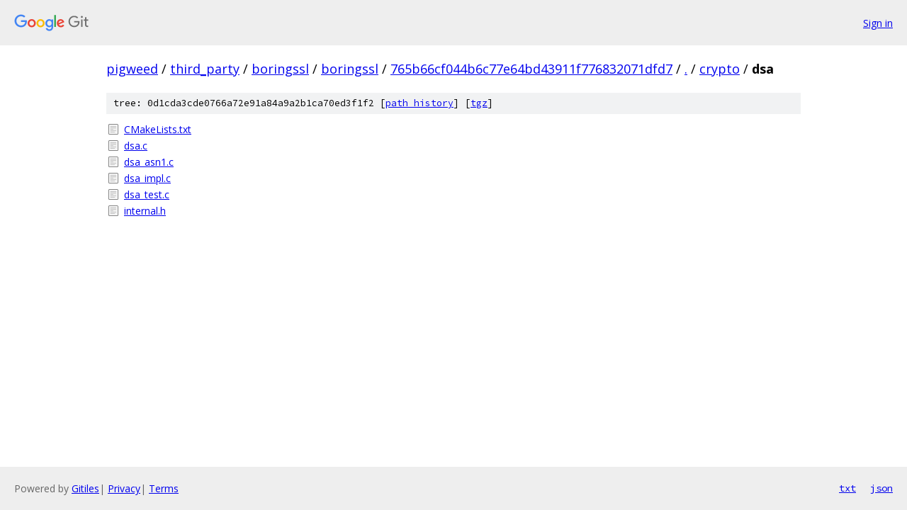

--- FILE ---
content_type: text/html; charset=utf-8
request_url: https://pigweed.googlesource.com/third_party/boringssl/boringssl/+/765b66cf044b6c77e64bd43911f776832071dfd7/crypto/dsa/
body_size: 789
content:
<!DOCTYPE html><html lang="en"><head><meta charset="utf-8"><meta name="viewport" content="width=device-width, initial-scale=1"><title>crypto/dsa - third_party/boringssl/boringssl - Git at Google</title><link rel="stylesheet" type="text/css" href="/+static/base.css"><!-- default customHeadTagPart --></head><body class="Site"><header class="Site-header"><div class="Header"><a class="Header-image" href="/"><img src="//www.gstatic.com/images/branding/lockups/2x/lockup_git_color_108x24dp.png" width="108" height="24" alt="Google Git"></a><div class="Header-menu"> <a class="Header-menuItem" href="https://accounts.google.com/AccountChooser?faa=1&amp;continue=https://pigweed.googlesource.com/login/third_party/boringssl/boringssl/%2B/765b66cf044b6c77e64bd43911f776832071dfd7/crypto/dsa">Sign in</a> </div></div></header><div class="Site-content"><div class="Container "><div class="Breadcrumbs"><a class="Breadcrumbs-crumb" href="/?format=HTML">pigweed</a> / <a class="Breadcrumbs-crumb" href="/third_party/">third_party</a> / <a class="Breadcrumbs-crumb" href="/third_party/boringssl/">boringssl</a> / <a class="Breadcrumbs-crumb" href="/third_party/boringssl/boringssl/">boringssl</a> / <a class="Breadcrumbs-crumb" href="/third_party/boringssl/boringssl/+/765b66cf044b6c77e64bd43911f776832071dfd7">765b66cf044b6c77e64bd43911f776832071dfd7</a> / <a class="Breadcrumbs-crumb" href="/third_party/boringssl/boringssl/+/765b66cf044b6c77e64bd43911f776832071dfd7/">.</a> / <a class="Breadcrumbs-crumb" href="/third_party/boringssl/boringssl/+/765b66cf044b6c77e64bd43911f776832071dfd7/crypto">crypto</a> / <span class="Breadcrumbs-crumb">dsa</span></div><div class="TreeDetail"><div class="u-sha1 u-monospace TreeDetail-sha1">tree: 0d1cda3cde0766a72e91a84a9a2b1ca70ed3f1f2 [<a href="/third_party/boringssl/boringssl/+log/765b66cf044b6c77e64bd43911f776832071dfd7/crypto/dsa">path history</a>] <span>[<a href="/third_party/boringssl/boringssl/+archive/765b66cf044b6c77e64bd43911f776832071dfd7/crypto/dsa.tar.gz">tgz</a>]</span></div><ol class="FileList"><li class="FileList-item FileList-item--regularFile" title="Regular file - CMakeLists.txt"><a class="FileList-itemLink" href="/third_party/boringssl/boringssl/+/765b66cf044b6c77e64bd43911f776832071dfd7/crypto/dsa/CMakeLists.txt">CMakeLists.txt</a></li><li class="FileList-item FileList-item--regularFile" title="Regular file - dsa.c"><a class="FileList-itemLink" href="/third_party/boringssl/boringssl/+/765b66cf044b6c77e64bd43911f776832071dfd7/crypto/dsa/dsa.c">dsa.c</a></li><li class="FileList-item FileList-item--regularFile" title="Regular file - dsa_asn1.c"><a class="FileList-itemLink" href="/third_party/boringssl/boringssl/+/765b66cf044b6c77e64bd43911f776832071dfd7/crypto/dsa/dsa_asn1.c">dsa_asn1.c</a></li><li class="FileList-item FileList-item--regularFile" title="Regular file - dsa_impl.c"><a class="FileList-itemLink" href="/third_party/boringssl/boringssl/+/765b66cf044b6c77e64bd43911f776832071dfd7/crypto/dsa/dsa_impl.c">dsa_impl.c</a></li><li class="FileList-item FileList-item--regularFile" title="Regular file - dsa_test.c"><a class="FileList-itemLink" href="/third_party/boringssl/boringssl/+/765b66cf044b6c77e64bd43911f776832071dfd7/crypto/dsa/dsa_test.c">dsa_test.c</a></li><li class="FileList-item FileList-item--regularFile" title="Regular file - internal.h"><a class="FileList-itemLink" href="/third_party/boringssl/boringssl/+/765b66cf044b6c77e64bd43911f776832071dfd7/crypto/dsa/internal.h">internal.h</a></li></ol></div></div> <!-- Container --></div> <!-- Site-content --><footer class="Site-footer"><div class="Footer"><span class="Footer-poweredBy">Powered by <a href="https://gerrit.googlesource.com/gitiles/">Gitiles</a>| <a href="https://policies.google.com/privacy">Privacy</a>| <a href="https://policies.google.com/terms">Terms</a></span><span class="Footer-formats"><a class="u-monospace Footer-formatsItem" href="?format=TEXT">txt</a> <a class="u-monospace Footer-formatsItem" href="?format=JSON">json</a></span></div></footer></body></html>